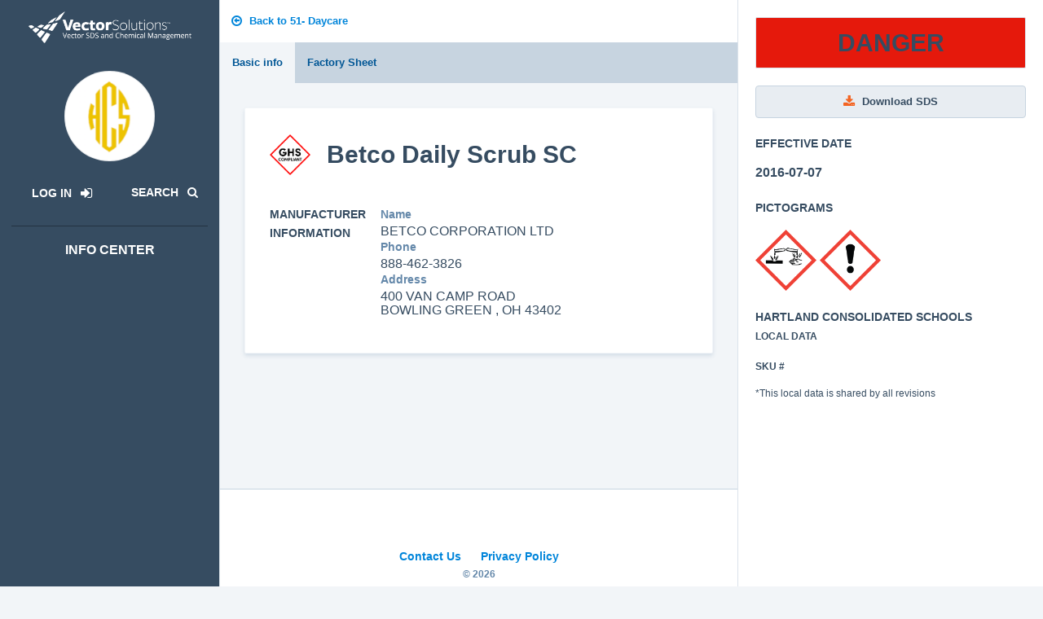

--- FILE ---
content_type: text/html; charset=utf-8
request_url: http://hartland-mi.vectorsds.com/document/view/c8fd4523-8d6f-4d83-a968-efc0daece72b/a178c6a4-421b-4354-855e-a893870ea673/Betco%20Daily%20Scrub%20SC?location_id=faf8c3b3-f48a-4920-b9e0-78df10f87777
body_size: 18068
content:
<!DOCTYPE html>
<html> <!-- CS script includes go here -->
<head>
  <meta charset="utf-8">
  <meta http-equiv="X-UA-Compatible" content="IE=edge">
  <meta name="viewport" content="width=device-width, initial-scale=1"> <title>Vector SDS and Chemical Management</title> <link rel="stylesheet" href="https://s3.amazonaws.com/cdn.scenariolearning.com/UniversalUI/v0.40/css/sds/style.min.css"  type="text/css">
  <link rel="stylesheet" href="/static/styles/css/style.css" type="text/css">

  <link rel="icon" href="/static/logos/touch-icons/favicon-512x512-1-32x32.png" sizes="32x32" />
  <link rel="icon" href="/static/logos/touch-icons/favicon-512x512-1-192x192.png" sizes="192x192" />
  <link rel="apple-touch-icon" href="/static/logos/touch-icons/favicon-512x512-1-180x180.png" />
  <meta name="msapplication-TileImage" content="/static/logos/touch-icons/favicon-512x512-1-270x270.png" />

</head> <body> <!-- LOAD JQUERY AS FIRST THING ON PAGE -->
<script type="text/javascript" src="https://s3.amazonaws.com/cdn.scenariolearning.com/UniversalUI/v0.40/js/sds/lib/jquery-2.1.3.min.js"></script>

<!-- REACT INCLUDE -->
<script type="text/javascript" src="/static/react/polyfill.js"></script>
<script type="text/javascript" src="/static/react/components.js"></script>
 <!-- JS Dependencies -->
<!-- <script src="/static/js/jquery-1.11.0.min.js"></script> -->
<!-- <script src="/static/js/bootstrap.min.js"></script> Looks like this is the issue -->
<script src="/static/js/moment.min.js"></script>
<script src="/static/js/json2.js"></script>
<script src="/static/js/underscore-min.js"></script>
<!-- Framework -->
<script src="/static/js/backbone-min.js"></script>
<script src="/static/js/backbone-relational.js"></script>
<!-- JS Plugins -->
<script src="/static/js/typeahead.bundle.min.js"></script>
<script src="/static/js/jquery.dataTables.min.js"></script>
<!-- <script src="/static/js/dataTables.bootstrap.js"></script> -->
<script src="/static/js/toastr.min.js"></script>
<script src="/static/js/jstree.min.js"></script>
<script src="/static/js/jquery.form.min.js"></script>
<script src="/static/js/daterangepicker.js"></script>
<!-- Site JS -->
<script src="/static/js/script.js"></script>
<script>
function wait_for_defined() {
  if (typeof(sl) !== "undefined")
  {
    $.each( sl, function( module, func ) {
      console.log('Activating controls for '+module);
      func();
    });
    // clear the timeout instead of having this go on infinitely as before
    clearTimeout(definedTimeoutID);
  }
 }
 //Do this on load rather just every 1 second.
 $( function() { 
   //add to window so we can still reference it globally
   window.definedTimeoutID = setTimeout( wait_for_defined, 1000 );
 });
function show_loading_spinner( container_selector ){
  $(container_selector + " .loading-spinner").removeClass("hidden");
}
function hide_loading_spinner( container_selector ){
  $(container_selector + " .loading-spinner").addClass("hidden");
}

function show_error_state( sel, errorText ) {
  components.render(sel + ' .error-state', components.ErrorState, { errorText: errorText });
}

function hide_error_state( sel ) {
  $(sel + ' .error-state').empty();
}

function hide_react_modal( id, modal ) {
  components.render(id, modal, { show: false });
}

</script> <div class="wrapper-body   w-info-menu wo-function-bar  w-inner-right-side ">   <table class="table-naked u-bg-white u-border-b-1 visible-xs visible-sm">
  <tbody>
    <tr>
      <td class="u-pos-vertical-align u-p-3 u-text-center u-border-r-1 u-color-gray-dark u-hover-color-primary u-cursor-pointer t-tip-bottom visible-xs visible-sm" data-toggle="info-menu">
        <p class="u-m-0">
          <span class="fa fa-bars fa-lg fa-fw"></span>
        </p>
      </td>
      <td class="u-pos-vertical-align u-p-3 u-text-center u-border-r-1 visible-xs visible-sm">
        <a href="/">
          <img class="brand-logo u-width-6" src="/static/logos/market/sds/VS-SDS.png">
        </a>
      </td>
      <td class="u-pos-vertical-align u-p-3 u-text-center u-border-r-1 u-color-gray-dark u-hover-color-primary t-tip-bottom u-cursor-pointer" title="Search for SDS">
        <a href="/search">
          <p class="u-m-0">
            <span class="fa fa-search fa-lg fa-fw"></span>
          </p>
        </a>
      </td>
    </tr>
  </tbody>
</table> <div class="info-menu js-scrollbar">
  <div class="u-pl-1 u-pt-2 visible-xs visible-sm">
    <span data-toggle="info-menu" class="u-color-white u-m-0 u-ml-1 fa-lg u-cursor-pointer fa fa-times t-tip-right" title="Close Info Center">
    </span>
  </div>
  <div class="u-p-2 u-pt-2 u-color-white">
    <div class="u-text-center">
      <a href="http://hartland-mi.vectorsds.com/" class="u-dis-block u-mb-2">
        <img class="brand-logo u-width-6" src="/static/logos/market/sds/VS-SDS-white.png">
      </a>
      <br>
      <div class="avatar-giant avatar-contain u-mb-2" style="background-image: url('/document/repo/62190e6d-1d37-4b58-852f-e139b0e50b1f');"></div>
      <table class="table-naked">
        <tbody>
          <tr>
            <td class="u-pos-vertical-align u-width-p-6">  <a href="http://hartland-mi.vectorsds.com/login" class="btn btn-subtle u-m-0 u-color-white u-dis-block u-hover-color-primary">
                <h6 class="u-text-bold u-mb-0">
                  <span class="u-mr-1">Log In</span>
                  <span class="fa fa-sign-in u-m-0"></span>
                </h6>
              </a>  </td>  <td class="u-pos-vertical-align u-width-p-6">
              <a href="/search" type="button"
               class="u-color-white u-m-0 u-hover-color-primary" >
                <h6 class="u-text-bold u-mb-0">
                  <span class="u-mr-1">Search</span>
                  <span class="fa fa-search "></span>
                </h6>
              </a>
            </td>  </tr>
        </tbody>
      </table>
      <hr class="u-border-color-gray-darkest">
      <h5 class="u-mb-2"><b>info center</b></h5>
    </div>          </div>
</div>    <div class="fade-in" style="min-height: 600px">          <div class="u-p-1 u-bg-white">
  <a href="/location/view/faf8c3b3-f48a-4920-b9e0-78df10f87777" class="btn btn-subtle u-m-0 u-pl-1">
    <span class="fa fa-arrow-circle-o-left"></span>
    <span>Back to 51- Daycare </span>
  </a>
</div> <div>
  <div class="train_mobile_page_nav">
    <div class="train_mobile_scroll train_mobile_scroll_has_arrows u-bg-gray-light"
         id="mobile_scroll_list"
    >
      <button class="train_mobile_scroll_list_left_arrow u-bg-gray-lightest u-border-r-1"
              data-toggle="scroll_left"
              aria-hidden="true"
      >
          <span class="fa fa-chevron-left u-color-secondary"></span>
      </button>
      <ul class="train_mobile_scroll_list"
          role="tablist"
          aria-label=" Navigation"
      >    <li role="presentation"
              class="train_list_item active"  >
            <a href="#basic-info"
               role="tab"
               class="u-color-secondary" data-toggle="tab" > Basic info </a>
          </li>      <li role="presentation"
              class="train_list_item " tabindex="-1" >
            <a href="#factory-sds"
               role="tab"
               class="u-color-secondary" data-toggle="tab" > Factory Sheet </a>
          </li>  </ul>
      <button class="train_mobile_scroll_list_right_arrow u-bg-gray-lightest u-border-l-1"
              data-toggle="scroll_right"
              aria-hidden="true"
      >
        <span class="fa fa-chevron-right u-color-secondary"></span>
      </button>
    </div>
  </div>
</div>

<script>
  $(document).ready(function()
  {
    var $scroll_list_wrap   = $('#mobile_scroll_list');
    var $scroll_list        = $scroll_list_wrap.find('ul');
    var $scroll_arrow       = $scroll_list_wrap.find('[data-toggle]');
    var $scroll_list_items  = $scroll_list.find('li');
    var $scroll_list_active = $scroll_list_items.index($scroll_list.find('.active'));

    var right_arrow_class   = 'train_mobile_scroll_has_right_arrow';
    var left_arrow_class    = 'train_mobile_scroll_has_left_arrow';
    var has_arrows_class    = 'train_mobile_scroll_has_arrows';

    if ( $scroll_list_items.length > 3 )
    {
      $scroll_list_wrap.addClass(has_arrows_class);
      $scroll_list_wrap.addClass(right_arrow_class);
      $scroll_arrow.on( 'click', scroll_list );
    }
    else
    {
      $scroll_list_wrap.removeClass(has_arrows_class);
      $scroll_list_wrap.removeClass(right_arrow_class);
      $scroll_list_wrap.removeClass(left_arrow_class);
    }

    if ( $scroll_list_active >= 3 )
    {
      scroll_list("scroll_right", true);
    }

    function scroll_list(this_direction, no_animate)
    {
      var $scroll_toggle          = $(this);
          scroll_direction        = $scroll_toggle.data('toggle') || this_direction,
          scroll_list_width       = $scroll_list.innerWidth(),
          scroll_list_inner_width = $scroll_list[0].scrollWidth,
          scroll_position         = $scroll_list[0].scrollLeft;

      if ( scroll_direction == "scroll_right" )
      {
        var far_scroll_position = scroll_position + scroll_list_width + scroll_list_width,
            new_scroll_position = scroll_position + scroll_list_width ;
      }
      else
      {
        var far_scroll_position = scroll_position - scroll_list_width,
            new_scroll_position = scroll_position - scroll_list_width;
      }

      if ( far_scroll_position >= scroll_list_inner_width )
      {
        $scroll_list_wrap.removeClass(right_arrow_class);
      }
      else
      {
        $scroll_list_wrap.addClass(right_arrow_class);
      }

      if ( new_scroll_position > 0 )
      {
        $scroll_list_wrap.addClass(left_arrow_class);
      }
      else
      {
        $scroll_list_wrap.removeClass(left_arrow_class);
      }

      jQuery.easing['jswing'] = jQuery.easing['swing'];
      jQuery.extend( jQuery.easing,
      {
        // t: current time, b: begInnIng value, c: change In value, d: duration
        easeInOutQuad: function (x, t, b, c, d) {
          if ((t/=d/2) < 1) return c/2*t*t + b;
          return -c/2 * ((--t)*(t-2) - 1) + b;
        },
      });

      if ( no_animate )
      {
        $scroll_list.scrollLeft(new_scroll_position);
      }
      else
      {
        $scroll_list.animate(
        {
          scrollLeft: new_scroll_position
        }, 350, "easeInOutQuad");
      }
    }
  });
</script> <div class="inner-right-side-nav">
    <div class="u-p-3">  <div class="row">
        <div class="col-xs-12">
          <div class="floating-tile floating-tile-clean no-overflow u-no-animation u-mb-3   u-bg-error ">
            <div class="u-p-2 u-text-center">
              <h3 class="u-text-uppercase u-m-0 u-color-gray-darker"><b>Danger</b></h3>
            </div>
          </div>
        </div>
      </div>  <div class="row">
        <div class="col-xs-12">  <a class="btn btn-default btn-block t-tip-bottom u-mb-3" target="_blank" href="http://hartland-mi.vectorsds.com/document/repo/a178c6a4-421b-4354-855e-a893870ea673" title="Download SDS">
              <span class="fa fa-download u-color-quat"></span>
              <span class="hidden-xs hidden-sm"id="dl_link">Download SDS</span>
            </a>   <p class="u-color-gray-darker"><b>EFFECTIVE DATE</b></p>
          <h5 class="u-mb-3">
            <span class="u-text-bold">2016-07-07</span>
          </h5>   <p class="u-color-gray-darker"><b>PICTOGRAMS</b></p>  <img class="pictogram u-width-3"
               src="/static/images/pictograms/ghs05-check.png">  <img class="pictogram u-width-3"
               src="/static/images/pictograms/ghs07-check.png">     </div>
        <div class="col-xs-12 u-pt-3">
          <p class="u-color-gray-darker u-text-uppercase u-text-bold">Hartland Consolidated Schools<br><small>Local data</small></p>
          <p class="u-color-gray-darker small">
            <b>SKU #</b>  </p>
          <div class="u-color-gray-darker small">*This local data is shared by all revisions</div>
        </div>
      </div>
    </div>
  </div>  <div class="page-content">
    <div class="container">  <div class="tab-content">
        <div class="tab-pane active fade in" id="basic-info">
          <div class="row">
            <div class="col-sm-12">
              <div class="visible-xs visible-sm">
                <a class="btn btn-default btn-block t-tip-bottom u-mb-3" href="http://hartland-mi.vectorsds.com/document/repo/a178c6a4-421b-4354-855e-a893870ea673" title="Download SDS" target="_blank">
                  <span class="fa fa-download u-color-quat"></span>
                  <span id="dl_link">Download SDS</span>
                </a>
              </div>
              <!-- sds info filled out -->
              <div class="floating-tile no-overflow">
                <div class="inner">
                  <div class="col-xs-12">  <table class="table-naked u-mb-5">
                      <tbody>
                        <tr>  <td class="u-pos-vertical-align u-width-1">
                            <img class="u-width-2 t-tip-top" title="This SDS is GHS Compliant" src="/static/images/ghs-compliant-logo.png" alt="">
                          </td>  <td class="u-pos-vertical-align">
                            <h3 class="u-m-0 u-text-bold">Betco Daily Scrub SC</h3>
                            <h1 class="u-m-0 u-text-bold"></h1>
                          </td>
                        </tr>
                      </tbody>
                    </table>
                    <div class="row u-mb-3 visible-xs visible-sm">
                      <div class="col-sm-12">  <span class="badge badge-lg u-color-white u-border-3 u-text-uppercase   u-bg-error u-border-color-error "> Danger </span>   <span class="badge badge-lg u-bg-gray-lighter u-border-3 u-border-color-gray-lighter t-tip-top u-color-gray-darker" title="Effective date">
                            <span class="fa fa-calendar"></span>
                            <span class="u-text-bold">2016-07-07</span>
                          </span>  </div>
                    </div>   <div class="row">
                        <div class=" col-sm-12 col-lg-3">
                            <p class="u-color-gray-darker u-mb-1 u-text-uppercase"><b>Manufacturer information</b></p>
                        </div>
                        <div class="col-sm-12 col-lg-9 u-mb-2">
                          <p class="u-color-gray-dark u-mb-0"><b>Name</b></p>
                          <h5 class="u-color-gray-darker u-m-0"> Betco Corporation LTD </h5>
                          <p class="u-color-gray-dark u-mb-0"><b>Phone</b></p>
                          <h5 class="u-color-gray-darker u-m-0"> 888-462-3826 </h5>
                          <p class="u-color-gray-dark u-mb-0"><b>Address</b></p>
                          <h5 class="u-color-gray-darker u-m-0"> 400 Van Camp Road <br>Bowling Green , OH 43402 </h5>
                        </div>
                    </div>  </div>
                </div>
                <div class="inner visible-sm visible-xs u-pt-1">  <div class="col-xs-12">
                    <p class="u-color-gray-darker"><b>PICTOGRAMS</b></p>  <img class="pictogram u-width-3"
                         src="/static/images/pictograms/ghs05-check.png">  <img class="pictogram u-width-3"
                         src="/static/images/pictograms/ghs07-check.png">  </div>    <div class="col-xs-12 u-pt-3">
                    <p class="u-color-gray-darker u-text-uppercase u-text-bold">Hartland Consolidated Schools<br><small>Local data</small></p>
                    <p class="u-color-gray-darker small">
                      <b>SKU #</b>  </p>
                    <div class="u-color-gray-darker small">*This local data is shared by all revisions</div>
                  </div>
                </div>
              </div>
            </div>
          </div>
        </div>  <div class="tab-pane fade" id="factory-sds">
          <div class="row">
            <div class="col-sm-12">
              <div class="floating-tile no-overflow">
                <div class="inner">  <iframe id="doc-wrapper" name="doc-wrapper"
                    src="http://hartland-mi.vectorsds.com/document/repo/a178c6a4-421b-4354-855e-a893870ea673#view=FitH"
                    width="100%" height="860px"> Sorry, you need a browser with IFrames to use this feature. </iframe>  </div>
              </div>
            </div>
          </div>
        </div>  </div>   </div>
  </div>  </div> <div class="sl-footer u-text-center">
        <ul class="clean inline">
          <li class="list-item"><a target="_blank" href="https://www.vectorsolutions.com/contact/">Contact Us</a></li>
          <li class="list-item"><a target="_blank" href="https://www.vectorsolutions.com/privacy-policy/">Privacy Policy</a></li>  </ul>
        <p class="small u-mb-1 u-text-bold">© 2026</p>
		    <a href="http://www.vector-solutions.com/"
		        target="_blank"
		        class="u-dis-inline-block"
		        style="max-width: 160px">
		        <img src="/static/logos/by_vs_long.png"
		           class="u-width-p-12"
		           alt="Vector Solutions"
		      >
		    </a>
</div> </div> <!-- JS script includes go here -->
<!-- TODO -->
<script type="text/javascript" src="https://s3.amazonaws.com/cdn.scenariolearning.com/UniversalUI/v0.40/js/sds/lib/lib.dist.min.js"></script>
<script type="text/javascript" src="https://s3.amazonaws.com/cdn.scenariolearning.com/UniversalUI/v0.40/js/sds/plugins/all_plugins.dist.min.js"></script>
<script type="text/javascript" src="https://s3.amazonaws.com/cdn.scenariolearning.com/UniversalUI/v0.40/js/sds/uui.min.js"></script>
<script>
  $(document).ready(function()
  {
    Dropzone.autoDiscover = false;

    // UBER NAV
    $('[data-toggle=uber-nav]').on('click', function()
    {
      $('.wrapper-body').toggleClass('uber-nav-open');
    });

    // LOCATION HIERARCHY
    $('[data-toggle=list-item-expand]').on('click', function()
    {
      $(this).closest('.list-item.w-child').toggleClass('expanded');
    });
  });

</script> </body>
</html>

--- FILE ---
content_type: text/css; charset=UTF-8
request_url: http://hartland-mi.vectorsds.com/static/styles/css/style.css
body_size: 22151
content:
.u-border-color-error {
  border-color: #EF4035 !important;
}
.u-border-color-warning {
  border-color: #FDB813 !important;
}
.u-hmis-blue,
.u-hmis-blue:focus {
  background: #0000ff !important;
  border-color: transparent;
  box-shadow: inset 0 1px 3px transparent;
  color: #ffffff;
  background: #0000ff;
}
.u-hmis-blue::-webkit-input-placeholder,
.u-hmis-blue:focus::-webkit-input-placeholder {
  color: rgba(255, 255, 255, 0.6) !important;
}
.u-hmis-blue:-moz-placeholder,
.u-hmis-blue:focus:-moz-placeholder {
  color: rgba(255, 255, 255, 0.6) !important;
}
.u-hmis-blue::-moz-placeholder,
.u-hmis-blue:focus::-moz-placeholder {
  color: rgba(255, 255, 255, 0.6) !important;
}
.u-hmis-blue:-ms-input-placeholder,
.u-hmis-blue:focus:-ms-input-placeholder {
  color: rgba(255, 255, 255, 0.6) !important;
}
.u-hmis-blue:focus,
.u-hmis-blue:focus:focus {
  box-shadow: 0 0 20px rgba(255, 255, 255, 0.6);
}
.u-hmis-red,
.u-hmis-red:focus {
  background: #ff0000 !important;
  border-color: transparent;
  box-shadow: inset 0 1px 3px transparent;
  color: #ffffff;
  background: #ff0000;
}
.u-hmis-red::-webkit-input-placeholder,
.u-hmis-red:focus::-webkit-input-placeholder {
  color: rgba(255, 255, 255, 0.6) !important;
}
.u-hmis-red:-moz-placeholder,
.u-hmis-red:focus:-moz-placeholder {
  color: rgba(255, 255, 255, 0.6) !important;
}
.u-hmis-red::-moz-placeholder,
.u-hmis-red:focus::-moz-placeholder {
  color: rgba(255, 255, 255, 0.6) !important;
}
.u-hmis-red:-ms-input-placeholder,
.u-hmis-red:focus:-ms-input-placeholder {
  color: rgba(255, 255, 255, 0.6) !important;
}
.u-hmis-red:focus,
.u-hmis-red:focus:focus {
  box-shadow: 0 0 20px rgba(255, 255, 255, 0.6);
}
.u-hmis-yellow,
.u-hmis-yellow:focus {
  background: #ffff00 !important;
  border-color: transparent;
  box-shadow: inset 0 1px 3px transparent;
  color: #000000;
  background: #ffff00;
}
.u-hmis-yellow::-webkit-input-placeholder,
.u-hmis-yellow:focus::-webkit-input-placeholder {
  color: rgba(0, 0, 0, 0.6) !important;
}
.u-hmis-yellow:-moz-placeholder,
.u-hmis-yellow:focus:-moz-placeholder {
  color: rgba(0, 0, 0, 0.6) !important;
}
.u-hmis-yellow::-moz-placeholder,
.u-hmis-yellow:focus::-moz-placeholder {
  color: rgba(0, 0, 0, 0.6) !important;
}
.u-hmis-yellow:-ms-input-placeholder,
.u-hmis-yellow:focus:-ms-input-placeholder {
  color: rgba(0, 0, 0, 0.6) !important;
}
.u-hmis-yellow:focus,
.u-hmis-yellow:focus:focus {
  box-shadow: 0 0 20px rgba(0, 0, 0, 0.6);
}
.u-color-sds-red,
.u-color-sds-red h1,
.u-color-sds-red h2,
.u-color-sds-red h3,
.u-color-sds-red h4,
.u-color-sds-red h5,
.u-color-sds-red h6,
.u-color-sds-red p,
.u-color-sds-red div,
.u-color-sds-red .fa,
.u-color-sds-red .glyphicon,
.u-color-sds-red .sl-icon,
.u-color-sds-red .sl {
  color: #ff0000 !important;
}
.u-color-sds-blue,
.u-color-sds-blue h1,
.u-color-sds-blue h2,
.u-color-sds-blue h3,
.u-color-sds-blue h4,
.u-color-sds-blue h5,
.u-color-sds-blue h6,
.u-color-sds-blue p,
.u-color-sds-blue div,
.u-color-sds-blue .fa,
.u-color-sds-blue .glyphicon,
.u-color-sds-blue .sl-icon,
.u-color-sds-blue .sl {
  color: #0000ff !important;
}
.u-color-sds-yellow,
.u-color-sds-yellow h1,
.u-color-sds-yellow h2,
.u-color-sds-yellow h3,
.u-color-sds-yellow h4,
.u-color-sds-yellow h5,
.u-color-sds-yellow h6,
.u-color-sds-yellow p,
.u-color-sds-yellow div,
.u-color-sds-yellow .fa,
.u-color-sds-yellow .glyphicon,
.u-color-sds-yellow .sl-icon,
.u-color-sds-yellow .sl {
  color: #ffff00 !important;
}
.nfpa-wrap {
  position: relative;
  width: 200px;
}
.nfpa-wrap > h4 {
  font-size: 24px !important;
  font-weight: 700;
}
.nfpa-wrap .nfpa-flamm {
  position: absolute;
  left: 46%;
  top: 16%;
}
.nfpa-wrap .nfpa-flamm,
.nfpa-wrap .nfpa-flamm h1,
.nfpa-wrap .nfpa-flamm h2,
.nfpa-wrap .nfpa-flamm h3,
.nfpa-wrap .nfpa-flamm h4,
.nfpa-wrap .nfpa-flamm h5,
.nfpa-wrap .nfpa-flamm h6,
.nfpa-wrap .nfpa-flamm p,
.nfpa-wrap .nfpa-flamm div,
.nfpa-wrap .nfpa-flamm .fa,
.nfpa-wrap .nfpa-flamm .glyphicon,
.nfpa-wrap .nfpa-flamm .sl-icon,
.nfpa-wrap .nfpa-flamm .sl {
  color: #ffffff !important;
}
.nfpa-wrap .nfpa-health {
  position: absolute;
  left: 21%;
  top: 40%;
}
.nfpa-wrap .nfpa-health,
.nfpa-wrap .nfpa-health h1,
.nfpa-wrap .nfpa-health h2,
.nfpa-wrap .nfpa-health h3,
.nfpa-wrap .nfpa-health h4,
.nfpa-wrap .nfpa-health h5,
.nfpa-wrap .nfpa-health h6,
.nfpa-wrap .nfpa-health p,
.nfpa-wrap .nfpa-health div,
.nfpa-wrap .nfpa-health .fa,
.nfpa-wrap .nfpa-health .glyphicon,
.nfpa-wrap .nfpa-health .sl-icon,
.nfpa-wrap .nfpa-health .sl {
  color: #ffffff !important;
}
.nfpa-wrap .nfpa-react {
  position: absolute;
  right: 22%;
  top: 40%;
}
.nfpa-wrap .nfpa-react,
.nfpa-wrap .nfpa-react h1,
.nfpa-wrap .nfpa-react h2,
.nfpa-wrap .nfpa-react h3,
.nfpa-wrap .nfpa-react h4,
.nfpa-wrap .nfpa-react h5,
.nfpa-wrap .nfpa-react h6,
.nfpa-wrap .nfpa-react p,
.nfpa-wrap .nfpa-react div,
.nfpa-wrap .nfpa-react .fa,
.nfpa-wrap .nfpa-react .glyphicon,
.nfpa-wrap .nfpa-react .sl-icon,
.nfpa-wrap .nfpa-react .sl {
  color: #000000 !important;
}
.nfpa-wrap .nfpa-special {
  position: absolute;
  left: 41%;
  bottom: 12%;
}
.nfpa-wrap .nfpa-special,
.nfpa-wrap .nfpa-special h1,
.nfpa-wrap .nfpa-special h2,
.nfpa-wrap .nfpa-special h3,
.nfpa-wrap .nfpa-special h4,
.nfpa-wrap .nfpa-special h5,
.nfpa-wrap .nfpa-special h6,
.nfpa-wrap .nfpa-special p,
.nfpa-wrap .nfpa-special div,
.nfpa-wrap .nfpa-special .fa,
.nfpa-wrap .nfpa-special .glyphicon,
.nfpa-wrap .nfpa-special .sl-icon,
.nfpa-wrap .nfpa-special .sl {
  color: #000000 !important;
}
.nfpa-wrap > img {
  width: 100%;
}
.wrapper-body {
  margin-top: 0px;
}
.floating-tile {
  animation: none;
}
@media screen and (max-width: 767px) {
  .wrapper-body {
    margin-top: 70px;
  }
  .inner-left-side-nav {
    top: 70px;
  }
  .inner-right-side-nav-large-overlay {
    max-width: 100%;
  }
}
.inner-left-side-nav {
  z-index: 300;
  top: 0px;
}
.inner-right-side-nav-large-overlay {
  top: 0px;
  z-index: 999;
}
.inner-right-side-nav {
  top: 0px;
}
.large-overlay-backdrop {
  z-index: 998 !important;
}
textarea.form-control {
  resize: vertical !important;
}
.bubble {
  display: block;
  position: absolute;
  cursor: pointer;
}
.bubble .bubble-outer-dot,
.bubble .bubble-inner-dot {
  display: block;
  text-align: center;
  opacity: 1;
  background-color: rgba(255, 0, 0, 0.4);
  width: 10px;
  height: 10px;
  border-radius: 50%;
  -webkit-animation: bubble-pulse 1.5s linear infinite;
  -moz-animation: bubble-pulse 1.5s linear infinite;
  -o-animation: bubble-pulse 1.5s linear infinite;
  animation: bubble-pulse 1.5s linear infinite;
}
.bubble .bubble-inner-dot:after {
  content: "";
}
.bubble .bubble-outer-dot {
  margin: 1px;
}
.bubble:after {
  content: "";
  background-color: red;
  width: 10px;
  height: 10px;
  border-radius: 50%;
  position: absolute;
  display: block;
  top: 1px;
  left: 1px;
}
@-webkit-keyframes bubble-pulse {
  0% {
    transform: scale(1);
    opacity: 0.75;
  }
  25% {
    transform: scale(1);
    opacity: 0.75;
  }
  100% {
    transform: scale(2.5);
    opacity: 0;
  }
}
@keyframes bubble-pulse {
  0% {
    transform: scale(1);
    opacity: 0.75;
  }
  25% {
    transform: scale(1);
    opacity: 0.75;
  }
  100% {
    transform: scale(2.5);
    opacity: 0;
  }
}
@-moz-keyframes bubble-pulse {
  0% {
    transform: scale(1);
    opacity: 0.75;
  }
  25% {
    transform: scale(1);
    opacity: 0.75;
  }
  100% {
    transform: scale(2.5);
    opacity: 0;
  }
}
@-o-keyframes bubble-pulse {
  0% {
    transform: scale(1);
    opacity: 0.75;
  }
  25% {
    transform: scale(1);
    opacity: 0.75;
  }
  100% {
    transform: scale(2.5);
    opacity: 0;
  }
}
.wrapper-body.w-uber-nav {
  padding-left: 180px;
}
.wrapper-body.w-uber-nav .function-bar {
  padding-left: 200px;
}
.wrapper-body.w-uber-nav.w-inner-left-side {
  padding-left: 555px;
}
.wrapper-body.w-uber-nav.w-inner-left-side .inner-left-side-nav {
  left: 180px;
}
.wrapper-body .function-bar {
  padding-left: 1.5em;
}
.uber-nav {
  position: fixed;
  left: 0;
  top: 0;
  width: 180px;
  height: 100%;
  background: #FFFFFF;
  display: -ms-flexbox;
  display: flex;
  -ms-flex-wrap: wrap;
  flex-wrap: wrap;
  -ms-flex-direction: column!important;
  flex-direction: column!important;
  -webkit-box-shadow: 2px 0 6px 0 rgba(99, 135, 169, 0.1);
  -moz-box-shadow: 2px 0 6px 0 rgba(99, 135, 169, 0.1);
  box-shadow: 2px 0 6px 0 rgba(99, 135, 169, 0.1);
  -webkit-transition: left 0.25s ease-in-out;
  -moz-transition: left 0.25s ease-in-out;
  -ms-transition: left 0.25s ease-in-out;
  -o-transition: left 0.25s ease-in-out;
  transition: left 0.25s ease-in-out;
}
.uber-nav .brand-logo {
  max-width: 100%;
  max-height: 100px;
}
.uber-nav .uber-logo-space,
.uber-nav .uber-btn-space {
  -ms-flex: 0 0 auto;
  flex: 0 0 auto;
  width: auto;
  max-width: none;
}
.uber-nav .uber-nav-space {
  -ms-flex-preferred-size: 0;
  flex-basis: 0;
  -ms-flex-positive: 1;
  flex-grow: 1;
  max-width: 100%;
  display: -ms-flexbox;
  display: flex;
  -ms-flex-wrap: wrap;
  flex-wrap: wrap;
  -ms-flex-direction: column!important;
  flex-direction: column!important;
  -ms-flex-pack: center!important;
  justify-content: center!important;
  -ms-flex-wrap: nowrap!important;
  flex-wrap: nowrap!important;
}
.uber-nav .uber-nav-space > .uber-nav-space-inner {
  overflow: auto;
  max-width: 100%;
}
.uber-nav .uber-nav-space > .uber-nav-space-inner > div,
.uber-nav .uber-nav-space > .uber-nav-space-inner > ul {
  max-width: 100%;
}
.uber-nav .uber-btn-space {
  display: -ms-flexbox;
  display: flex;
  align-items: center!important;
  -ms-flex-direction: column!important;
  flex-direction: column!important;
}
.uber-nav .uber-nav-space .btn {
  height: 40px;
  min-height: 40px;
}
.uber-nav .nav-header {
  font-weight: 700;
  display: -ms-flexbox;
  display: flex;
  align-items: center!important;
  -ms-flex-pack: justify!important;
  justify-content: space-between !important;
}
.uber-nav ul {
  list-style: none;
  padding: 0;
  margin: 0;
  margin-top: 10px;
  display: block;
}
.uber-nav ul li.list-item {
  white-space: nowrap;
  width: 100%;
  border-radius: 4px;
}
.uber-nav ul li.list-item .list-item-inner {
  width: 100%;
  padding: 6px 0;
  display: block;
}
.uber-nav ul li.list-item .list-item-icon,
.uber-nav ul li.list-item .list-item-text {
  display: inline-block;
  vertical-align: middle;
}
.uber-nav ul li.list-item:hover .list-item-icon,
.uber-nav ul li.list-item:hover .list-item-text,
.uber-nav ul li.list-item:hover .list-item-icon div,
.uber-nav ul li.list-item:hover .list-item-text div {
  color: #005695 !important;
}
.uber-nav ul li.list-item.active {
  background: rgba(0, 86, 149, 0.07);
}
.uber-nav ul li.list-item.active .list-item-text {
  width: 100%;
  display: inline-block;
}
@media screen and (max-width: 767px) {
  .uber-nav {
    width: 290px;
    left: -290px;
  }
  .wrapper-body.w-uber-nav {
    padding-left: 0;
  }
  .wrapper-body.w-uber-nav .function-bar {
    padding-left: 1.5em !important;
  }
  .wrapper-body.w-uber-nav.uber-nav-open .uber-nav {
    left: 0;
  }
  .wrapper-body.w-uber-nav.uber-nav-open .uber-nav .uber-btn-space,
  .wrapper-body.w-uber-nav.uber-nav-open .uber-nav .uber-nav-space {
    z-index: 1;
  }
  .wrapper-body.w-uber-nav.uber-nav-open .uber-nav:before {
    content: '';
    position: fixed;
    left: 0;
    top: 0;
    display: block;
    width: 100%;
    height: 100%;
    background: rgba(255, 255, 255, 0.5);
    z-index: 0;
  }
  .inner-left-side-nav {
    padding-left: 0 !important;
  }
}
@media screen and (max-width: 991px) {
  .wrapper-body.w-uber-nav.w-inner-left-side {
    padding-left: 180px;
  }
  .wrapper-body.inner-side-nav-open .inner-left-side-nav {
    left: 180px !important;
  }
  .inner-left-side-nav {
    padding-left: 180px;
  }
}
.train_mobile_page_nav {
  position: relative;
  z-index: 200;
  height: 50px;
  overflow: hidden;
}
.train_mobile_page_nav .train_mobile_scroll {
  height: 50px;
  z-index: 200;
  width: 100%;
}
.train_mobile_page_nav .train_mobile_scroll ul.train_mobile_scroll_list {
  position: relative;
  list-style: none;
  padding: 0;
  margin: 0;
  text-align: left;
  display: table;
  height: 50px;
  white-space: nowrap;
}
.train_mobile_page_nav .train_mobile_scroll ul.train_mobile_scroll_list .train_list_item {
  position: relative;
  text-align: center;
  font-size: 13px;
  font-weight: 600;
  padding: 0;
  vertical-align: middle;
  height: 50px;
  white-space: normal;
  display: table-cell;
}
.train_mobile_page_nav .train_mobile_scroll ul.train_mobile_scroll_list .train_list_item.active {
  background: #f2f5f8;
}
.train_mobile_page_nav .train_mobile_scroll ul.train_mobile_scroll_list .train_list_item a {
  width: 100%;
  height: 100%;
  display: -ms-flexbox;
  display: flex;
  -ms-flex-pack: center;
  justify-content: center;
  align-items: center;
  padding-right: 15px;
  padding-left: 15px;
}
.train_mobile_page_nav .train_mobile_scroll ul.train_mobile_scroll_list .train_list_item .fa {
  margin-right: 7px;
  color: #FFFFFF;
}
.train_mobile_page_nav .train_mobile_scroll ul.train_mobile_scroll_list .train_list_item .fa,
.train_mobile_page_nav .train_mobile_scroll ul.train_mobile_scroll_list .train_list_item .fa + span {
  display: inline-block;
  vertical-align: middle;
}
.train_mobile_page_nav .train_mobile_scroll .train_mobile_scroll_list_left_arrow,
.train_mobile_page_nav .train_mobile_scroll .train_mobile_scroll_list_right_arrow {
  display: none;
}
@media screen and (max-width: 767px) {
  .train_mobile_page_nav {
    height: 55px;
  }
  .train_mobile_page_nav .train_mobile_scroll {
    height: 55px;
  }
  .train_mobile_page_nav .train_mobile_scroll ul.train_mobile_scroll_list {
    width: 100%;
    height: 55px;
    display: table;
  }
  .train_mobile_page_nav .train_mobile_scroll ul.train_mobile_scroll_list .train_list_item {
    height: 55px;
    display: table-cell;
  }
}
@media screen and (max-width: 540px) {
  .train_mobile_page_nav {
    height: 55px;
  }
  .train_mobile_page_nav .train_mobile_scroll#mobile_scroll_list {
    height: 55px;
    padding: 0;
  }
  .train_mobile_page_nav .train_mobile_scroll#mobile_scroll_list ul.train_mobile_scroll_list {
    height: 55px;
    width: 100%;
    display: block;
    overflow: hidden;
    -webkit-transition: all 0.2s ease-in-out;
    -moz-transition: all 0.2s ease-in-out;
    -ms-transition: all 0.2s ease-in-out;
    -o-transition: all 0.2s ease-in-out;
    transition: all 0.2s ease-in-out;
  }
  .train_mobile_page_nav .train_mobile_scroll#mobile_scroll_list ul.train_mobile_scroll_list .train_list_item {
    padding: 0;
    overflow: hidden;
    height: 55px;
    width: 33.333333%;
    display: inline-block;
    margin-right: -4px;
  }
  .train_mobile_page_nav .train_mobile_scroll#mobile_scroll_list .train_mobile_scroll_list_right_arrow,
  .train_mobile_page_nav .train_mobile_scroll#mobile_scroll_list .train_mobile_scroll_list_left_arrow {
    display: none;
    width: 35px;
    height: 55px;
    position: absolute;
    top: 0;
    border-radius: 0;
    border: none;
    outline: 0;
    cursor: pointer;
    -webkit-transition: all 0.2s ease-in-out;
    -moz-transition: all 0.2s ease-in-out;
    -ms-transition: all 0.2s ease-in-out;
    -o-transition: all 0.2s ease-in-out;
    transition: all 0.2s ease-in-out;
  }
  .train_mobile_page_nav .train_mobile_scroll#mobile_scroll_list .train_mobile_scroll_list_right_arrow .fa,
  .train_mobile_page_nav .train_mobile_scroll#mobile_scroll_list .train_mobile_scroll_list_left_arrow .fa {
    position: absolute;
    top: 0;
    left: 0;
    width: 100%;
    height: 100%;
    display: block;
  }
  .train_mobile_page_nav .train_mobile_scroll#mobile_scroll_list .train_mobile_scroll_list_right_arrow .fa:before,
  .train_mobile_page_nav .train_mobile_scroll#mobile_scroll_list .train_mobile_scroll_list_left_arrow .fa:before {
    font-size: 16px;
    height: 30px;
    width: 30px;
    position: absolute;
    display: block;
    text-align: center;
    top: 14px;
    bottom: 0;
    left: 0;
    right: 0;
    margin: auto;
  }
  .train_mobile_page_nav .train_mobile_scroll#mobile_scroll_list .train_mobile_scroll_list_left_arrow {
    left: -35px;
  }
  .train_mobile_page_nav .train_mobile_scroll#mobile_scroll_list .train_mobile_scroll_list_right_arrow {
    right: -35px;
  }
  .train_mobile_page_nav .train_mobile_scroll#mobile_scroll_list.train_mobile_scroll_has_arrows {
    padding: 0 35px;
  }
  .train_mobile_page_nav .train_mobile_scroll#mobile_scroll_list.train_mobile_scroll_has_arrows .train_mobile_scroll_list_right_arrow,
  .train_mobile_page_nav .train_mobile_scroll#mobile_scroll_list.train_mobile_scroll_has_arrows .train_mobile_scroll_list_left_arrow {
    display: block;
  }
  .train_mobile_page_nav .train_mobile_scroll#mobile_scroll_list.train_mobile_scroll_has_left_arrow .train_mobile_scroll_list_left_arrow {
    left: 0;
  }
  .train_mobile_page_nav .train_mobile_scroll#mobile_scroll_list.train_mobile_scroll_has_right_arrow .train_mobile_scroll_list_right_arrow {
    right: 0;
  }
}
.cat_scroll_header {
  position: fixed;
  top: 0;
  left: 0;
  z-index: 298;
  width: 100%;
  padding: 10px;
  font-weight: 600;
  height: auto;
  display: none;
  border-bottom: 1px solid transparent;
  -webkit-transform: translateY(0px);
  -moz-transform: translateY(0px);
  -ms-transform: translateY(0px);
  -o-transform: translateY(0px);
  transform: translateY(0px);
  -moz-opacity: 1;
  -khtml-opacity: 1;
  -webkit-opacity: 1;
  opacity: 1;
  -ms-filter: progid:DXImageTransform.Microsoft.Alpha(opacity=100);
  filter: alpha(opacity=100);
  -webkit-animation: CAT_SCROLL_BAR_ANIMATION 0.25s 1 ease-in-out;
  -moz-animation: CAT_SCROLL_BAR_ANIMATION 0.25s 1 ease-in-out;
  -ms-animation: CAT_SCROLL_BAR_ANIMATION 0.25s 1 ease-in-out;
  animation: CAT_SCROLL_BAR_ANIMATION 0.25s 1 ease-in-out;
}
.cat_scroll_header.cat_scroll_header_dropped {
  display: block;
}
@-moz-keyframes CAT_SCROLL_BAR_ANIMATION {
  0% {
    -moz-opacity: 0;
    -khtml-opacity: 0;
    -webkit-opacity: 0;
    opacity: 0;
    -ms-filter: progid:DXImageTransform.Microsoft.Alpha(opacity=0);
    filter: alpha(opacity=0);
    -webkit-transform: translateY(-40px);
    -moz-transform: translateY(-40px);
    -ms-transform: translateY(-40px);
    -o-transform: translateY(-40px);
    transform: translateY(-40px);
  }
  100% {
    -moz-opacity: 1;
    -khtml-opacity: 1;
    -webkit-opacity: 1;
    opacity: 1;
    -ms-filter: progid:DXImageTransform.Microsoft.Alpha(opacity=100);
    filter: alpha(opacity=100);
    -webkit-transform: translateY(0px);
    -moz-transform: translateY(0px);
    -ms-transform: translateY(0px);
    -o-transform: translateY(0px);
    transform: translateY(0px);
  }
}
@-webkit-keyframes CAT_SCROLL_BAR_ANIMATION {
  0% {
    -moz-opacity: 0;
    -khtml-opacity: 0;
    -webkit-opacity: 0;
    opacity: 0;
    -ms-filter: progid:DXImageTransform.Microsoft.Alpha(opacity=0);
    filter: alpha(opacity=0);
    -webkit-transform: translateY(-40px);
    -moz-transform: translateY(-40px);
    -ms-transform: translateY(-40px);
    -o-transform: translateY(-40px);
    transform: translateY(-40px);
  }
  100% {
    -moz-opacity: 1;
    -khtml-opacity: 1;
    -webkit-opacity: 1;
    opacity: 1;
    -ms-filter: progid:DXImageTransform.Microsoft.Alpha(opacity=100);
    filter: alpha(opacity=100);
    -webkit-transform: translateY(0px);
    -moz-transform: translateY(0px);
    -ms-transform: translateY(0px);
    -o-transform: translateY(0px);
    transform: translateY(0px);
  }
}
@-o-keyframes CAT_SCROLL_BAR_ANIMATION {
  0% {
    -moz-opacity: 0;
    -khtml-opacity: 0;
    -webkit-opacity: 0;
    opacity: 0;
    -ms-filter: progid:DXImageTransform.Microsoft.Alpha(opacity=0);
    filter: alpha(opacity=0);
    -webkit-transform: translateY(-40px);
    -moz-transform: translateY(-40px);
    -ms-transform: translateY(-40px);
    -o-transform: translateY(-40px);
    transform: translateY(-40px);
  }
  100% {
    -moz-opacity: 1;
    -khtml-opacity: 1;
    -webkit-opacity: 1;
    opacity: 1;
    -ms-filter: progid:DXImageTransform.Microsoft.Alpha(opacity=100);
    filter: alpha(opacity=100);
    -webkit-transform: translateY(0px);
    -moz-transform: translateY(0px);
    -ms-transform: translateY(0px);
    -o-transform: translateY(0px);
    transform: translateY(0px);
  }
}
@keyframes CAT_SCROLL_BAR_ANIMATION {
  0% {
    -moz-opacity: 0;
    -khtml-opacity: 0;
    -webkit-opacity: 0;
    opacity: 0;
    -ms-filter: progid:DXImageTransform.Microsoft.Alpha(opacity=0);
    filter: alpha(opacity=0);
    -webkit-transform: translateY(-40px);
    -moz-transform: translateY(-40px);
    -ms-transform: translateY(-40px);
    -o-transform: translateY(-40px);
    transform: translateY(-40px);
  }
  100% {
    -moz-opacity: 1;
    -khtml-opacity: 1;
    -webkit-opacity: 1;
    opacity: 1;
    -ms-filter: progid:DXImageTransform.Microsoft.Alpha(opacity=100);
    filter: alpha(opacity=100);
    -webkit-transform: translateY(0px);
    -moz-transform: translateY(0px);
    -ms-transform: translateY(0px);
    -o-transform: translateY(0px);
    transform: translateY(0px);
  }
}
@media screen and (max-width: 767px) {
  .cat_scroll_header {
    top: 70px;
  }
}
@media screen and (min-width: 768px) {
  .w-push-menu .cat_scroll_header {
    padding-left: 85px;
  }
  .w-uber-nav .cat_scroll_header {
    padding-left: 200px;
  }
  .w-uber-nav.w-inner-left-side .cat_scroll_header {
    left: 555px;
    padding-left: 20px;
  }
  .w-inner-left-side .cat_scroll_header {
    left: 375px;
  }
}
.w-push-menu.push-menu-open .cat_scroll_header {
  padding-left: 285px;
}
.avery-list .avery-label.activeLabel .label-inner .floating-tile,
.avery-list .avery-label.startinLabel .label-inner .floating-tile,
.avery-list .avery-label.endingLabel .label-inner .floating-tile,
.avery-list .avery-label.activeLabelInner .label-inner .floating-tile,
.avery-list .avery-label.labelHover .label-inner .floating-tile,
.avery-list .avery-label:hover .label-inner .floating-tile {
  opacity: 0.5;
  background: #20A6FC;
}
.avery-list .avery-label .label-inner .floating-tile {
  opacity: 1;
  background: #f2f5f8;
}


--- FILE ---
content_type: application/javascript; charset=UTF-8
request_url: http://hartland-mi.vectorsds.com/static/js/script.js
body_size: 5699
content:
$(document).ready(function() {
	
	var $collAdminW = $('.content-portal').width();
	$('.coll-manage-list').css({
		width: $collAdminW - 2
	});
	
	var $windWidth = $(window).width();
	var $folderModule = $('.folder-module');
	var $maxModuleHeight = $folderModule.height();
	var pxregion = $(window).scrollTop();
	var $headerHeight = 125;
	var $infoCenterW = $('.info-center').width();

	// CHECKS THROUGH EACH FOLDER MODULE TO FIND TALLEST
	// AND ASSIGNS THAT HEIGHT TO ALL FOLDER MODULES
	
	function folderModuleHeight(){
		if ( ( $windWidth >= 991 ) || ( $windWidth <= 769 && $windWidth >= 568 ) ) {
			$folderModule.each(function(){
				$moduleHeight = $(this).height();
				if ( $moduleHeight > $maxModuleHeight ) {
					$maxModuleHeight = $moduleHeight
				}
			});
			$('.folder-module').css({
				height: $maxModuleHeight
			});
		} else {
			$('.folder-module').css({
				height: "auto"
			});
		}
	}
	
	folderModuleHeight();
	
  $(window).resize(function() {
    $windWidth = $(window).width();
    $infoCenterW = $('.info-center').width();
    folderModuleHeight();
    $('.row-content.small-row, .row-content.small-folder-row').css({
      height: "auto"
    });
    $collAdminW = $('.content-portal').width();
    $('.coll-manage-list').css({
      width: $collAdminW - 2
    });
	});
	
	// WHITE DROPDOWN FUNCTIONALITY

	// toggles off dropdown menu when clicked once anywhere
	$('body').on('click', function(){
		$('.dd-down').hide(1, function(){
			$(this).removeClass('dd-down');
		});
	});
	
	// FIXES BUG WHERE DOCUMENT IFRAME APPEARS OVER MODAL IN IE8

	$('.modal').on('shown.bs.modal', function(){
		$('.doc-respond-wrap').find('#doc-wrapper').addClass('hidden');
		$('.doc-respond-wrap').find('#doc-replace').removeClass('hidden');
	});
	$('.modal').on('hidden.bs.modal', function(){
		$('.doc-respond-wrap').find('#doc-wrapper').removeClass('hidden');
		$('.doc-respond-wrap').find('#doc-replace').addClass('hidden');
	});

	// RESETS MODALS TO ORIGINAL STATE WHEN MODALS ARE CLOSED
	
	$('.modal').on('hidden.bs.modal', function(){
	    var my_form = $(this).find('form')[0];
        if(my_form) {
          my_form.reset();
        }
	    $('.permission-alert').addClass('hidden');
	    $('.full-access-alert').addClass('hidden');
	    $('#add-user-modal .permissions-wrap .permission:nth-child(n+2)').fadeTo(150, 1);
	    $('#add-user-modal .permissions-wrap .permission:nth-child(n+2) input').removeAttr("disabled");
	    $('.submit-user').prop('disabled', true);
	});
	
	// REMOVES AWKWARD SPACING FOR NORMAL VIEW IF LESS THAN 3 FOLDERS IN A FOLDER
	
	var folderModuleCount = $('.folder-module').length;
	
	if ( folderModuleCount == 2 ) {
		$('.folder-module').addClass('folder-module-2');
	}
	
	if ( folderModuleCount == 1 ) {
		$('.folder-module').addClass('folder-module-1');
	}
	
// AT LEAST ONE PERMISSION LEVEL MUST ME CHECKED
$( "body" ).on( "click", '.checkbox-toggle label', function(){
  var n = $( "#manage-user-modal .checkbox-toggle input:checked" ).length;
  if ( n == 0) {
    $('.permission-alert').removeClass('hidden');
    $('.submit-user').prop('disabled', true);
  } else if (n > 0) {
    $('.permission-alert').addClass('hidden');
    $('.submit-user').prop('disabled', false);
  }
});

$('body').on('click', '.submit-user', function(){
  if ( $(this).prop('disabled') ) {
    $('.permission-alert').removeClass('hidden');
  }
});

// GRAY OUT OTHER PERMISSIONS IF FIRST (FULL ACCESS) OPTION IS CHECKED
  $( "body" ).on( 
    "click", 
    '.checkbox-toggle.full-permission label',
    function() {
      var $otherPermissionsWrap 
      = $('#manage-user-modal .permissions-wrap .permission:nth-child(n+2)');
      var $otherPermissions 
      = $('#manage-user-modal .permissions-wrap .permission:nth-child(n+2) input');

      if ( $(this).find('input').is(':checked') ) {
        $otherPermissionsWrap.fadeTo(150, .3);
        $otherPermissions.removeAttr("checked");
        $otherPermissions.attr("disabled", true);
        $('.full-access-alert').removeClass('hidden');
      } else {
        $otherPermissionsWrap.fadeTo(150, 1);
        $otherPermissions.removeAttr("disabled");
        $('.full-access-alert').addClass('hidden');
      }
    }
  );
	
  // COLLECTION MODAL OPTION TOGGLE
  $('#collection-modal').find('.list-row').on('click', function(){
          $(this).toggleClass('active');
          if ( $('.list-row.active').length > 0 )  {
              $('#add-collection-btn').prop('disabled', false);
          } else {
              $('#add-collection-btn').prop('disabled', true);
          }
  })

  $('[name=collection-name]').keyup(function(){
    if ($(this).val() == '') { //Check to see if there is any text entered
          //If there is no text within the input then disable the button
          $('#create-collection').prop('disabled', true);
    } else {
          //If there is text in the input, then enable the button
          $('#create-collection').prop('disabled', false);
    }
  });

});

// Return an error message if given element's value is whitespace or empty
// Syntax:
//   validate_form( [ { selector:"input[name=document_name]", name:"document name" } ] )
function validate_form( inputs ){
  for ( var i = 0; i < inputs.length; i++ ){
    var obj = inputs[i];
    var val = $(obj.selector).val();
    val = $.trim(val);

    var msg = "Please enter a";
    if ( $.inArray( obj.name.substring(0,1), ['a','e','o','u'] ) >= 0 ){
      msg = msg + "n";
    }
    msg = msg + " " + obj.name;

    if ( val === "" ){
      return msg;
    }

    if ( obj.type === "date" ){
      var regex = /(\d{4})-(\d{1,2})-(\d{1,2})/;
      if ( !regex.exec(val) ){
        return msg;
      }
    }
  }
  return "";
}
